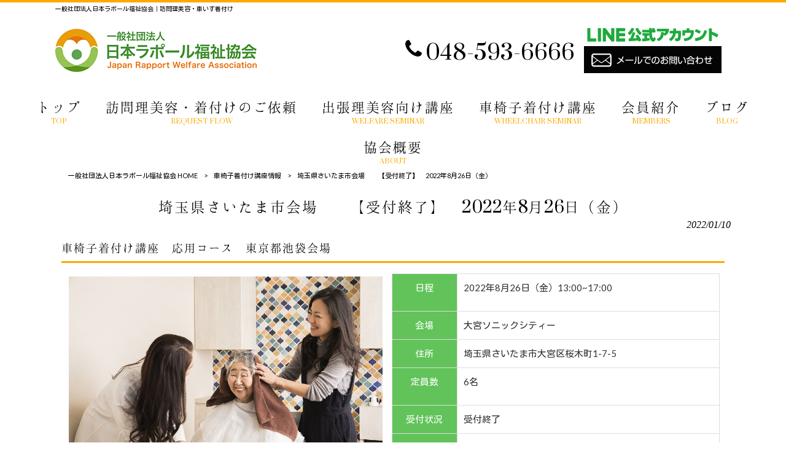

--- FILE ---
content_type: text/html; charset=UTF-8
request_url: https://jrwa.or.jp/wheelchairseminar/tochigi_20200303-3-2-4-2-2-2-2-2-2-2-2-2-2-2-2-2-2-2/
body_size: 13401
content:
<!DOCTYPE html>
<html dir="ltr" lang="ja">
<head>
<meta charset="UTF-8">
<meta name="viewport" content="width=device-width, user-scalable=yes, maximum-scale=1.0, minimum-scale=1.0">

<link rel="stylesheet" type="text/css" media="all" href="https://jrwa.or.jp/struct/wp-content/themes/mrp04/style.css">
<link rel="stylesheet" type="text/css" media="all" href="https://jrwa.or.jp/struct/wp-content/themes/mrp04-child/css/custom.css">
<link rel="stylesheet" type="text/css" media="all" href="https://jrwa.or.jp/struct/wp-content/themes/mrp04/css/animate.css">
<link rel="pingback" href="https://jrwa.or.jp/struct/xmlrpc.php">
<link href='https://fonts.googleapis.com/css?family=Oswald:400' rel='stylesheet' type='text/css'>
<!--[if lt IE 9]>
<script src="https://jrwa.or.jp/struct/wp-content/themes/mrp04/js/html5.js"></script>
<script src="https://jrwa.or.jp/struct/wp-content/themes/mrp04/js/css3-mediaqueries.js"></script>
<![endif]-->
	<style>img:is([sizes="auto" i], [sizes^="auto," i]) { contain-intrinsic-size: 3000px 1500px }</style>
	
		<!-- All in One SEO 4.9.2 - aioseo.com -->
		<title>埼玉県さいたま市会場 【受付終了】 2022年8月26日（金） | 一般社団法人日本ラポール福祉協会</title>
	<meta name="description" content="車椅子着付け講座 応用コース 東京都池袋会場 日程 2022年8月26日（金）13:00~17:00 会場 大" />
	<meta name="robots" content="max-image-preview:large" />
	<meta name="author" content="jr-mp0131"/>
	<link rel="canonical" href="https://jrwa.or.jp/wheelchairseminar/tochigi_20200303-3-2-4-2-2-2-2-2-2-2-2-2-2-2-2-2-2-2/" />
	<meta name="generator" content="All in One SEO (AIOSEO) 4.9.2" />
		<script type="application/ld+json" class="aioseo-schema">
			{"@context":"https:\/\/schema.org","@graph":[{"@type":"Article","@id":"https:\/\/jrwa.or.jp\/wheelchairseminar\/tochigi_20200303-3-2-4-2-2-2-2-2-2-2-2-2-2-2-2-2-2-2\/#article","name":"\u57fc\u7389\u770c\u3055\u3044\u305f\u307e\u5e02\u4f1a\u5834 \u3010\u53d7\u4ed8\u7d42\u4e86\u3011 2022\u5e748\u670826\u65e5\uff08\u91d1\uff09 | \u4e00\u822c\u793e\u56e3\u6cd5\u4eba\u65e5\u672c\u30e9\u30dd\u30fc\u30eb\u798f\u7949\u5354\u4f1a","headline":"\u57fc\u7389\u770c\u3055\u3044\u305f\u307e\u5e02\u4f1a\u5834\u3000\u3000\u3010\u53d7\u4ed8\u7d42\u4e86\u3011\u30002022\u5e748\u670826\u65e5\uff08\u91d1\uff09","author":{"@id":"https:\/\/jrwa.or.jp\/author\/jr-mp0131\/#author"},"publisher":{"@id":"https:\/\/jrwa.or.jp\/#organization"},"image":{"@type":"ImageObject","url":"https:\/\/jrwa.or.jp\/struct\/wp-content\/uploads\/seminor1.jpg","@id":"https:\/\/jrwa.or.jp\/wheelchairseminar\/tochigi_20200303-3-2-4-2-2-2-2-2-2-2-2-2-2-2-2-2-2-2\/#articleImage","width":900,"height":600},"datePublished":"2022-01-10T23:59:33+09:00","dateModified":"2022-08-02T12:01:21+09:00","inLanguage":"ja","mainEntityOfPage":{"@id":"https:\/\/jrwa.or.jp\/wheelchairseminar\/tochigi_20200303-3-2-4-2-2-2-2-2-2-2-2-2-2-2-2-2-2-2\/#webpage"},"isPartOf":{"@id":"https:\/\/jrwa.or.jp\/wheelchairseminar\/tochigi_20200303-3-2-4-2-2-2-2-2-2-2-2-2-2-2-2-2-2-2\/#webpage"},"articleSection":"\u8eca\u6905\u5b50\u7740\u4ed8\u3051\u8b1b\u5ea7\u60c5\u5831, \u8eca\u6905\u5b50\u7740\u4ed8\u3051\u3010\u5fdc\u7528\u30b3\u30fc\u30b9\u3011"},{"@type":"BreadcrumbList","@id":"https:\/\/jrwa.or.jp\/wheelchairseminar\/tochigi_20200303-3-2-4-2-2-2-2-2-2-2-2-2-2-2-2-2-2-2\/#breadcrumblist","itemListElement":[{"@type":"ListItem","@id":"https:\/\/jrwa.or.jp#listItem","position":1,"name":"Home","item":"https:\/\/jrwa.or.jp","nextItem":{"@type":"ListItem","@id":"https:\/\/jrwa.or.jp\/wheelchairseminar\/#listItem","name":"\u8eca\u6905\u5b50\u7740\u4ed8\u3051\u8b1b\u5ea7\u60c5\u5831"}},{"@type":"ListItem","@id":"https:\/\/jrwa.or.jp\/wheelchairseminar\/#listItem","position":2,"name":"\u8eca\u6905\u5b50\u7740\u4ed8\u3051\u8b1b\u5ea7\u60c5\u5831","item":"https:\/\/jrwa.or.jp\/wheelchairseminar\/","nextItem":{"@type":"ListItem","@id":"https:\/\/jrwa.or.jp\/wheelchairseminar\/practical-wheelchairseminar\/#listItem","name":"\u8eca\u6905\u5b50\u7740\u4ed8\u3051\u3010\u5fdc\u7528\u30b3\u30fc\u30b9\u3011"},"previousItem":{"@type":"ListItem","@id":"https:\/\/jrwa.or.jp#listItem","name":"Home"}},{"@type":"ListItem","@id":"https:\/\/jrwa.or.jp\/wheelchairseminar\/practical-wheelchairseminar\/#listItem","position":3,"name":"\u8eca\u6905\u5b50\u7740\u4ed8\u3051\u3010\u5fdc\u7528\u30b3\u30fc\u30b9\u3011","item":"https:\/\/jrwa.or.jp\/wheelchairseminar\/practical-wheelchairseminar\/","nextItem":{"@type":"ListItem","@id":"https:\/\/jrwa.or.jp\/wheelchairseminar\/tochigi_20200303-3-2-4-2-2-2-2-2-2-2-2-2-2-2-2-2-2-2\/#listItem","name":"\u57fc\u7389\u770c\u3055\u3044\u305f\u307e\u5e02\u4f1a\u5834\u3000\u3000\u3010\u53d7\u4ed8\u7d42\u4e86\u3011\u30002022\u5e748\u670826\u65e5\uff08\u91d1\uff09"},"previousItem":{"@type":"ListItem","@id":"https:\/\/jrwa.or.jp\/wheelchairseminar\/#listItem","name":"\u8eca\u6905\u5b50\u7740\u4ed8\u3051\u8b1b\u5ea7\u60c5\u5831"}},{"@type":"ListItem","@id":"https:\/\/jrwa.or.jp\/wheelchairseminar\/tochigi_20200303-3-2-4-2-2-2-2-2-2-2-2-2-2-2-2-2-2-2\/#listItem","position":4,"name":"\u57fc\u7389\u770c\u3055\u3044\u305f\u307e\u5e02\u4f1a\u5834\u3000\u3000\u3010\u53d7\u4ed8\u7d42\u4e86\u3011\u30002022\u5e748\u670826\u65e5\uff08\u91d1\uff09","previousItem":{"@type":"ListItem","@id":"https:\/\/jrwa.or.jp\/wheelchairseminar\/practical-wheelchairseminar\/#listItem","name":"\u8eca\u6905\u5b50\u7740\u4ed8\u3051\u3010\u5fdc\u7528\u30b3\u30fc\u30b9\u3011"}}]},{"@type":"Organization","@id":"https:\/\/jrwa.or.jp\/#organization","name":"\u4e00\u822c\u793e\u56e3\u6cd5\u4eba\u65e5\u672c\u30e9\u30dd\u30fc\u30eb\u798f\u7949\u5354\u4f1a","description":"\u4e00\u822c\u793e\u56e3\u6cd5\u4eba\u65e5\u672c\u30e9\u30dd\u30fc\u30eb\u798f\u7949\u5354\u4f1a\uff5c\u8a2a\u554f\u7406\u7f8e\u5bb9\u30fb\u8eca\u3044\u3059\u7740\u4ed8\u3051","url":"https:\/\/jrwa.or.jp\/"},{"@type":"Person","@id":"https:\/\/jrwa.or.jp\/author\/jr-mp0131\/#author","url":"https:\/\/jrwa.or.jp\/author\/jr-mp0131\/","name":"jr-mp0131","image":{"@type":"ImageObject","@id":"https:\/\/jrwa.or.jp\/wheelchairseminar\/tochigi_20200303-3-2-4-2-2-2-2-2-2-2-2-2-2-2-2-2-2-2\/#authorImage","url":"https:\/\/secure.gravatar.com\/avatar\/1adc7d1591ce9abaa0ce415634d9f1043dffc2e05b8acfcb0e9fc65d60bb2dda?s=96&d=mm&r=g","width":96,"height":96,"caption":"jr-mp0131"}},{"@type":"WebPage","@id":"https:\/\/jrwa.or.jp\/wheelchairseminar\/tochigi_20200303-3-2-4-2-2-2-2-2-2-2-2-2-2-2-2-2-2-2\/#webpage","url":"https:\/\/jrwa.or.jp\/wheelchairseminar\/tochigi_20200303-3-2-4-2-2-2-2-2-2-2-2-2-2-2-2-2-2-2\/","name":"\u57fc\u7389\u770c\u3055\u3044\u305f\u307e\u5e02\u4f1a\u5834 \u3010\u53d7\u4ed8\u7d42\u4e86\u3011 2022\u5e748\u670826\u65e5\uff08\u91d1\uff09 | \u4e00\u822c\u793e\u56e3\u6cd5\u4eba\u65e5\u672c\u30e9\u30dd\u30fc\u30eb\u798f\u7949\u5354\u4f1a","description":"\u8eca\u6905\u5b50\u7740\u4ed8\u3051\u8b1b\u5ea7 \u5fdc\u7528\u30b3\u30fc\u30b9 \u6771\u4eac\u90fd\u6c60\u888b\u4f1a\u5834 \u65e5\u7a0b 2022\u5e748\u670826\u65e5\uff08\u91d1\uff0913:00~17:00 \u4f1a\u5834 \u5927","inLanguage":"ja","isPartOf":{"@id":"https:\/\/jrwa.or.jp\/#website"},"breadcrumb":{"@id":"https:\/\/jrwa.or.jp\/wheelchairseminar\/tochigi_20200303-3-2-4-2-2-2-2-2-2-2-2-2-2-2-2-2-2-2\/#breadcrumblist"},"author":{"@id":"https:\/\/jrwa.or.jp\/author\/jr-mp0131\/#author"},"creator":{"@id":"https:\/\/jrwa.or.jp\/author\/jr-mp0131\/#author"},"datePublished":"2022-01-10T23:59:33+09:00","dateModified":"2022-08-02T12:01:21+09:00"},{"@type":"WebSite","@id":"https:\/\/jrwa.or.jp\/#website","url":"https:\/\/jrwa.or.jp\/","name":"\u4e00\u822c\u793e\u56e3\u6cd5\u4eba\u65e5\u672c\u30e9\u30dd\u30fc\u30eb\u798f\u7949\u5354\u4f1a","description":"\u4e00\u822c\u793e\u56e3\u6cd5\u4eba\u65e5\u672c\u30e9\u30dd\u30fc\u30eb\u798f\u7949\u5354\u4f1a\uff5c\u8a2a\u554f\u7406\u7f8e\u5bb9\u30fb\u8eca\u3044\u3059\u7740\u4ed8\u3051","inLanguage":"ja","publisher":{"@id":"https:\/\/jrwa.or.jp\/#organization"}}]}
		</script>
		<!-- All in One SEO -->

<link rel='dns-prefetch' href='//ajax.googleapis.com' />
		<!-- This site uses the Google Analytics by MonsterInsights plugin v9.11.1 - Using Analytics tracking - https://www.monsterinsights.com/ -->
							<script src="//www.googletagmanager.com/gtag/js?id=G-QZYKSXN651"  data-cfasync="false" data-wpfc-render="false" type="text/javascript" async></script>
			<script data-cfasync="false" data-wpfc-render="false" type="text/javascript">
				var mi_version = '9.11.1';
				var mi_track_user = true;
				var mi_no_track_reason = '';
								var MonsterInsightsDefaultLocations = {"page_location":"https:\/\/jrwa.or.jp\/wheelchairseminar\/tochigi_20200303-3-2-4-2-2-2-2-2-2-2-2-2-2-2-2-2-2-2\/"};
								if ( typeof MonsterInsightsPrivacyGuardFilter === 'function' ) {
					var MonsterInsightsLocations = (typeof MonsterInsightsExcludeQuery === 'object') ? MonsterInsightsPrivacyGuardFilter( MonsterInsightsExcludeQuery ) : MonsterInsightsPrivacyGuardFilter( MonsterInsightsDefaultLocations );
				} else {
					var MonsterInsightsLocations = (typeof MonsterInsightsExcludeQuery === 'object') ? MonsterInsightsExcludeQuery : MonsterInsightsDefaultLocations;
				}

								var disableStrs = [
										'ga-disable-G-QZYKSXN651',
									];

				/* Function to detect opted out users */
				function __gtagTrackerIsOptedOut() {
					for (var index = 0; index < disableStrs.length; index++) {
						if (document.cookie.indexOf(disableStrs[index] + '=true') > -1) {
							return true;
						}
					}

					return false;
				}

				/* Disable tracking if the opt-out cookie exists. */
				if (__gtagTrackerIsOptedOut()) {
					for (var index = 0; index < disableStrs.length; index++) {
						window[disableStrs[index]] = true;
					}
				}

				/* Opt-out function */
				function __gtagTrackerOptout() {
					for (var index = 0; index < disableStrs.length; index++) {
						document.cookie = disableStrs[index] + '=true; expires=Thu, 31 Dec 2099 23:59:59 UTC; path=/';
						window[disableStrs[index]] = true;
					}
				}

				if ('undefined' === typeof gaOptout) {
					function gaOptout() {
						__gtagTrackerOptout();
					}
				}
								window.dataLayer = window.dataLayer || [];

				window.MonsterInsightsDualTracker = {
					helpers: {},
					trackers: {},
				};
				if (mi_track_user) {
					function __gtagDataLayer() {
						dataLayer.push(arguments);
					}

					function __gtagTracker(type, name, parameters) {
						if (!parameters) {
							parameters = {};
						}

						if (parameters.send_to) {
							__gtagDataLayer.apply(null, arguments);
							return;
						}

						if (type === 'event') {
														parameters.send_to = monsterinsights_frontend.v4_id;
							var hookName = name;
							if (typeof parameters['event_category'] !== 'undefined') {
								hookName = parameters['event_category'] + ':' + name;
							}

							if (typeof MonsterInsightsDualTracker.trackers[hookName] !== 'undefined') {
								MonsterInsightsDualTracker.trackers[hookName](parameters);
							} else {
								__gtagDataLayer('event', name, parameters);
							}
							
						} else {
							__gtagDataLayer.apply(null, arguments);
						}
					}

					__gtagTracker('js', new Date());
					__gtagTracker('set', {
						'developer_id.dZGIzZG': true,
											});
					if ( MonsterInsightsLocations.page_location ) {
						__gtagTracker('set', MonsterInsightsLocations);
					}
										__gtagTracker('config', 'G-QZYKSXN651', {"forceSSL":"true","link_attribution":"true"} );
										window.gtag = __gtagTracker;										(function () {
						/* https://developers.google.com/analytics/devguides/collection/analyticsjs/ */
						/* ga and __gaTracker compatibility shim. */
						var noopfn = function () {
							return null;
						};
						var newtracker = function () {
							return new Tracker();
						};
						var Tracker = function () {
							return null;
						};
						var p = Tracker.prototype;
						p.get = noopfn;
						p.set = noopfn;
						p.send = function () {
							var args = Array.prototype.slice.call(arguments);
							args.unshift('send');
							__gaTracker.apply(null, args);
						};
						var __gaTracker = function () {
							var len = arguments.length;
							if (len === 0) {
								return;
							}
							var f = arguments[len - 1];
							if (typeof f !== 'object' || f === null || typeof f.hitCallback !== 'function') {
								if ('send' === arguments[0]) {
									var hitConverted, hitObject = false, action;
									if ('event' === arguments[1]) {
										if ('undefined' !== typeof arguments[3]) {
											hitObject = {
												'eventAction': arguments[3],
												'eventCategory': arguments[2],
												'eventLabel': arguments[4],
												'value': arguments[5] ? arguments[5] : 1,
											}
										}
									}
									if ('pageview' === arguments[1]) {
										if ('undefined' !== typeof arguments[2]) {
											hitObject = {
												'eventAction': 'page_view',
												'page_path': arguments[2],
											}
										}
									}
									if (typeof arguments[2] === 'object') {
										hitObject = arguments[2];
									}
									if (typeof arguments[5] === 'object') {
										Object.assign(hitObject, arguments[5]);
									}
									if ('undefined' !== typeof arguments[1].hitType) {
										hitObject = arguments[1];
										if ('pageview' === hitObject.hitType) {
											hitObject.eventAction = 'page_view';
										}
									}
									if (hitObject) {
										action = 'timing' === arguments[1].hitType ? 'timing_complete' : hitObject.eventAction;
										hitConverted = mapArgs(hitObject);
										__gtagTracker('event', action, hitConverted);
									}
								}
								return;
							}

							function mapArgs(args) {
								var arg, hit = {};
								var gaMap = {
									'eventCategory': 'event_category',
									'eventAction': 'event_action',
									'eventLabel': 'event_label',
									'eventValue': 'event_value',
									'nonInteraction': 'non_interaction',
									'timingCategory': 'event_category',
									'timingVar': 'name',
									'timingValue': 'value',
									'timingLabel': 'event_label',
									'page': 'page_path',
									'location': 'page_location',
									'title': 'page_title',
									'referrer' : 'page_referrer',
								};
								for (arg in args) {
																		if (!(!args.hasOwnProperty(arg) || !gaMap.hasOwnProperty(arg))) {
										hit[gaMap[arg]] = args[arg];
									} else {
										hit[arg] = args[arg];
									}
								}
								return hit;
							}

							try {
								f.hitCallback();
							} catch (ex) {
							}
						};
						__gaTracker.create = newtracker;
						__gaTracker.getByName = newtracker;
						__gaTracker.getAll = function () {
							return [];
						};
						__gaTracker.remove = noopfn;
						__gaTracker.loaded = true;
						window['__gaTracker'] = __gaTracker;
					})();
									} else {
										console.log("");
					(function () {
						function __gtagTracker() {
							return null;
						}

						window['__gtagTracker'] = __gtagTracker;
						window['gtag'] = __gtagTracker;
					})();
									}
			</script>
							<!-- / Google Analytics by MonsterInsights -->
		<script type="text/javascript">
/* <![CDATA[ */
window._wpemojiSettings = {"baseUrl":"https:\/\/s.w.org\/images\/core\/emoji\/16.0.1\/72x72\/","ext":".png","svgUrl":"https:\/\/s.w.org\/images\/core\/emoji\/16.0.1\/svg\/","svgExt":".svg","source":{"concatemoji":"https:\/\/jrwa.or.jp\/struct\/wp-includes\/js\/wp-emoji-release.min.js"}};
/*! This file is auto-generated */
!function(s,n){var o,i,e;function c(e){try{var t={supportTests:e,timestamp:(new Date).valueOf()};sessionStorage.setItem(o,JSON.stringify(t))}catch(e){}}function p(e,t,n){e.clearRect(0,0,e.canvas.width,e.canvas.height),e.fillText(t,0,0);var t=new Uint32Array(e.getImageData(0,0,e.canvas.width,e.canvas.height).data),a=(e.clearRect(0,0,e.canvas.width,e.canvas.height),e.fillText(n,0,0),new Uint32Array(e.getImageData(0,0,e.canvas.width,e.canvas.height).data));return t.every(function(e,t){return e===a[t]})}function u(e,t){e.clearRect(0,0,e.canvas.width,e.canvas.height),e.fillText(t,0,0);for(var n=e.getImageData(16,16,1,1),a=0;a<n.data.length;a++)if(0!==n.data[a])return!1;return!0}function f(e,t,n,a){switch(t){case"flag":return n(e,"\ud83c\udff3\ufe0f\u200d\u26a7\ufe0f","\ud83c\udff3\ufe0f\u200b\u26a7\ufe0f")?!1:!n(e,"\ud83c\udde8\ud83c\uddf6","\ud83c\udde8\u200b\ud83c\uddf6")&&!n(e,"\ud83c\udff4\udb40\udc67\udb40\udc62\udb40\udc65\udb40\udc6e\udb40\udc67\udb40\udc7f","\ud83c\udff4\u200b\udb40\udc67\u200b\udb40\udc62\u200b\udb40\udc65\u200b\udb40\udc6e\u200b\udb40\udc67\u200b\udb40\udc7f");case"emoji":return!a(e,"\ud83e\udedf")}return!1}function g(e,t,n,a){var r="undefined"!=typeof WorkerGlobalScope&&self instanceof WorkerGlobalScope?new OffscreenCanvas(300,150):s.createElement("canvas"),o=r.getContext("2d",{willReadFrequently:!0}),i=(o.textBaseline="top",o.font="600 32px Arial",{});return e.forEach(function(e){i[e]=t(o,e,n,a)}),i}function t(e){var t=s.createElement("script");t.src=e,t.defer=!0,s.head.appendChild(t)}"undefined"!=typeof Promise&&(o="wpEmojiSettingsSupports",i=["flag","emoji"],n.supports={everything:!0,everythingExceptFlag:!0},e=new Promise(function(e){s.addEventListener("DOMContentLoaded",e,{once:!0})}),new Promise(function(t){var n=function(){try{var e=JSON.parse(sessionStorage.getItem(o));if("object"==typeof e&&"number"==typeof e.timestamp&&(new Date).valueOf()<e.timestamp+604800&&"object"==typeof e.supportTests)return e.supportTests}catch(e){}return null}();if(!n){if("undefined"!=typeof Worker&&"undefined"!=typeof OffscreenCanvas&&"undefined"!=typeof URL&&URL.createObjectURL&&"undefined"!=typeof Blob)try{var e="postMessage("+g.toString()+"("+[JSON.stringify(i),f.toString(),p.toString(),u.toString()].join(",")+"));",a=new Blob([e],{type:"text/javascript"}),r=new Worker(URL.createObjectURL(a),{name:"wpTestEmojiSupports"});return void(r.onmessage=function(e){c(n=e.data),r.terminate(),t(n)})}catch(e){}c(n=g(i,f,p,u))}t(n)}).then(function(e){for(var t in e)n.supports[t]=e[t],n.supports.everything=n.supports.everything&&n.supports[t],"flag"!==t&&(n.supports.everythingExceptFlag=n.supports.everythingExceptFlag&&n.supports[t]);n.supports.everythingExceptFlag=n.supports.everythingExceptFlag&&!n.supports.flag,n.DOMReady=!1,n.readyCallback=function(){n.DOMReady=!0}}).then(function(){return e}).then(function(){var e;n.supports.everything||(n.readyCallback(),(e=n.source||{}).concatemoji?t(e.concatemoji):e.wpemoji&&e.twemoji&&(t(e.twemoji),t(e.wpemoji)))}))}((window,document),window._wpemojiSettings);
/* ]]> */
</script>
<link rel='stylesheet' id='qrcodetagging-css' href='https://jrwa.or.jp/struct/wp-content/plugins/qr-code-tag/css/qrct.css' type='text/css' media='all' />
<link rel='stylesheet' id='colorbox-theme1-css' href='https://jrwa.or.jp/struct/wp-content/plugins/jquery-colorbox/themes/theme1/colorbox.css' type='text/css' media='screen' />
<style id='wp-emoji-styles-inline-css' type='text/css'>

	img.wp-smiley, img.emoji {
		display: inline !important;
		border: none !important;
		box-shadow: none !important;
		height: 1em !important;
		width: 1em !important;
		margin: 0 0.07em !important;
		vertical-align: -0.1em !important;
		background: none !important;
		padding: 0 !important;
	}
</style>
<link rel='stylesheet' id='wp-block-library-css' href='https://jrwa.or.jp/struct/wp-includes/css/dist/block-library/style.min.css' type='text/css' media='all' />
<style id='classic-theme-styles-inline-css' type='text/css'>
/*! This file is auto-generated */
.wp-block-button__link{color:#fff;background-color:#32373c;border-radius:9999px;box-shadow:none;text-decoration:none;padding:calc(.667em + 2px) calc(1.333em + 2px);font-size:1.125em}.wp-block-file__button{background:#32373c;color:#fff;text-decoration:none}
</style>
<link rel='stylesheet' id='aioseo/css/src/vue/standalone/blocks/table-of-contents/global.scss-css' href='https://jrwa.or.jp/struct/wp-content/plugins/all-in-one-seo-pack/dist/Lite/assets/css/table-of-contents/global.e90f6d47.css' type='text/css' media='all' />
<style id='global-styles-inline-css' type='text/css'>
:root{--wp--preset--aspect-ratio--square: 1;--wp--preset--aspect-ratio--4-3: 4/3;--wp--preset--aspect-ratio--3-4: 3/4;--wp--preset--aspect-ratio--3-2: 3/2;--wp--preset--aspect-ratio--2-3: 2/3;--wp--preset--aspect-ratio--16-9: 16/9;--wp--preset--aspect-ratio--9-16: 9/16;--wp--preset--color--black: #000000;--wp--preset--color--cyan-bluish-gray: #abb8c3;--wp--preset--color--white: #ffffff;--wp--preset--color--pale-pink: #f78da7;--wp--preset--color--vivid-red: #cf2e2e;--wp--preset--color--luminous-vivid-orange: #ff6900;--wp--preset--color--luminous-vivid-amber: #fcb900;--wp--preset--color--light-green-cyan: #7bdcb5;--wp--preset--color--vivid-green-cyan: #00d084;--wp--preset--color--pale-cyan-blue: #8ed1fc;--wp--preset--color--vivid-cyan-blue: #0693e3;--wp--preset--color--vivid-purple: #9b51e0;--wp--preset--gradient--vivid-cyan-blue-to-vivid-purple: linear-gradient(135deg,rgba(6,147,227,1) 0%,rgb(155,81,224) 100%);--wp--preset--gradient--light-green-cyan-to-vivid-green-cyan: linear-gradient(135deg,rgb(122,220,180) 0%,rgb(0,208,130) 100%);--wp--preset--gradient--luminous-vivid-amber-to-luminous-vivid-orange: linear-gradient(135deg,rgba(252,185,0,1) 0%,rgba(255,105,0,1) 100%);--wp--preset--gradient--luminous-vivid-orange-to-vivid-red: linear-gradient(135deg,rgba(255,105,0,1) 0%,rgb(207,46,46) 100%);--wp--preset--gradient--very-light-gray-to-cyan-bluish-gray: linear-gradient(135deg,rgb(238,238,238) 0%,rgb(169,184,195) 100%);--wp--preset--gradient--cool-to-warm-spectrum: linear-gradient(135deg,rgb(74,234,220) 0%,rgb(151,120,209) 20%,rgb(207,42,186) 40%,rgb(238,44,130) 60%,rgb(251,105,98) 80%,rgb(254,248,76) 100%);--wp--preset--gradient--blush-light-purple: linear-gradient(135deg,rgb(255,206,236) 0%,rgb(152,150,240) 100%);--wp--preset--gradient--blush-bordeaux: linear-gradient(135deg,rgb(254,205,165) 0%,rgb(254,45,45) 50%,rgb(107,0,62) 100%);--wp--preset--gradient--luminous-dusk: linear-gradient(135deg,rgb(255,203,112) 0%,rgb(199,81,192) 50%,rgb(65,88,208) 100%);--wp--preset--gradient--pale-ocean: linear-gradient(135deg,rgb(255,245,203) 0%,rgb(182,227,212) 50%,rgb(51,167,181) 100%);--wp--preset--gradient--electric-grass: linear-gradient(135deg,rgb(202,248,128) 0%,rgb(113,206,126) 100%);--wp--preset--gradient--midnight: linear-gradient(135deg,rgb(2,3,129) 0%,rgb(40,116,252) 100%);--wp--preset--font-size--small: 13px;--wp--preset--font-size--medium: 20px;--wp--preset--font-size--large: 36px;--wp--preset--font-size--x-large: 42px;--wp--preset--spacing--20: 0.44rem;--wp--preset--spacing--30: 0.67rem;--wp--preset--spacing--40: 1rem;--wp--preset--spacing--50: 1.5rem;--wp--preset--spacing--60: 2.25rem;--wp--preset--spacing--70: 3.38rem;--wp--preset--spacing--80: 5.06rem;--wp--preset--shadow--natural: 6px 6px 9px rgba(0, 0, 0, 0.2);--wp--preset--shadow--deep: 12px 12px 50px rgba(0, 0, 0, 0.4);--wp--preset--shadow--sharp: 6px 6px 0px rgba(0, 0, 0, 0.2);--wp--preset--shadow--outlined: 6px 6px 0px -3px rgba(255, 255, 255, 1), 6px 6px rgba(0, 0, 0, 1);--wp--preset--shadow--crisp: 6px 6px 0px rgba(0, 0, 0, 1);}:where(.is-layout-flex){gap: 0.5em;}:where(.is-layout-grid){gap: 0.5em;}body .is-layout-flex{display: flex;}.is-layout-flex{flex-wrap: wrap;align-items: center;}.is-layout-flex > :is(*, div){margin: 0;}body .is-layout-grid{display: grid;}.is-layout-grid > :is(*, div){margin: 0;}:where(.wp-block-columns.is-layout-flex){gap: 2em;}:where(.wp-block-columns.is-layout-grid){gap: 2em;}:where(.wp-block-post-template.is-layout-flex){gap: 1.25em;}:where(.wp-block-post-template.is-layout-grid){gap: 1.25em;}.has-black-color{color: var(--wp--preset--color--black) !important;}.has-cyan-bluish-gray-color{color: var(--wp--preset--color--cyan-bluish-gray) !important;}.has-white-color{color: var(--wp--preset--color--white) !important;}.has-pale-pink-color{color: var(--wp--preset--color--pale-pink) !important;}.has-vivid-red-color{color: var(--wp--preset--color--vivid-red) !important;}.has-luminous-vivid-orange-color{color: var(--wp--preset--color--luminous-vivid-orange) !important;}.has-luminous-vivid-amber-color{color: var(--wp--preset--color--luminous-vivid-amber) !important;}.has-light-green-cyan-color{color: var(--wp--preset--color--light-green-cyan) !important;}.has-vivid-green-cyan-color{color: var(--wp--preset--color--vivid-green-cyan) !important;}.has-pale-cyan-blue-color{color: var(--wp--preset--color--pale-cyan-blue) !important;}.has-vivid-cyan-blue-color{color: var(--wp--preset--color--vivid-cyan-blue) !important;}.has-vivid-purple-color{color: var(--wp--preset--color--vivid-purple) !important;}.has-black-background-color{background-color: var(--wp--preset--color--black) !important;}.has-cyan-bluish-gray-background-color{background-color: var(--wp--preset--color--cyan-bluish-gray) !important;}.has-white-background-color{background-color: var(--wp--preset--color--white) !important;}.has-pale-pink-background-color{background-color: var(--wp--preset--color--pale-pink) !important;}.has-vivid-red-background-color{background-color: var(--wp--preset--color--vivid-red) !important;}.has-luminous-vivid-orange-background-color{background-color: var(--wp--preset--color--luminous-vivid-orange) !important;}.has-luminous-vivid-amber-background-color{background-color: var(--wp--preset--color--luminous-vivid-amber) !important;}.has-light-green-cyan-background-color{background-color: var(--wp--preset--color--light-green-cyan) !important;}.has-vivid-green-cyan-background-color{background-color: var(--wp--preset--color--vivid-green-cyan) !important;}.has-pale-cyan-blue-background-color{background-color: var(--wp--preset--color--pale-cyan-blue) !important;}.has-vivid-cyan-blue-background-color{background-color: var(--wp--preset--color--vivid-cyan-blue) !important;}.has-vivid-purple-background-color{background-color: var(--wp--preset--color--vivid-purple) !important;}.has-black-border-color{border-color: var(--wp--preset--color--black) !important;}.has-cyan-bluish-gray-border-color{border-color: var(--wp--preset--color--cyan-bluish-gray) !important;}.has-white-border-color{border-color: var(--wp--preset--color--white) !important;}.has-pale-pink-border-color{border-color: var(--wp--preset--color--pale-pink) !important;}.has-vivid-red-border-color{border-color: var(--wp--preset--color--vivid-red) !important;}.has-luminous-vivid-orange-border-color{border-color: var(--wp--preset--color--luminous-vivid-orange) !important;}.has-luminous-vivid-amber-border-color{border-color: var(--wp--preset--color--luminous-vivid-amber) !important;}.has-light-green-cyan-border-color{border-color: var(--wp--preset--color--light-green-cyan) !important;}.has-vivid-green-cyan-border-color{border-color: var(--wp--preset--color--vivid-green-cyan) !important;}.has-pale-cyan-blue-border-color{border-color: var(--wp--preset--color--pale-cyan-blue) !important;}.has-vivid-cyan-blue-border-color{border-color: var(--wp--preset--color--vivid-cyan-blue) !important;}.has-vivid-purple-border-color{border-color: var(--wp--preset--color--vivid-purple) !important;}.has-vivid-cyan-blue-to-vivid-purple-gradient-background{background: var(--wp--preset--gradient--vivid-cyan-blue-to-vivid-purple) !important;}.has-light-green-cyan-to-vivid-green-cyan-gradient-background{background: var(--wp--preset--gradient--light-green-cyan-to-vivid-green-cyan) !important;}.has-luminous-vivid-amber-to-luminous-vivid-orange-gradient-background{background: var(--wp--preset--gradient--luminous-vivid-amber-to-luminous-vivid-orange) !important;}.has-luminous-vivid-orange-to-vivid-red-gradient-background{background: var(--wp--preset--gradient--luminous-vivid-orange-to-vivid-red) !important;}.has-very-light-gray-to-cyan-bluish-gray-gradient-background{background: var(--wp--preset--gradient--very-light-gray-to-cyan-bluish-gray) !important;}.has-cool-to-warm-spectrum-gradient-background{background: var(--wp--preset--gradient--cool-to-warm-spectrum) !important;}.has-blush-light-purple-gradient-background{background: var(--wp--preset--gradient--blush-light-purple) !important;}.has-blush-bordeaux-gradient-background{background: var(--wp--preset--gradient--blush-bordeaux) !important;}.has-luminous-dusk-gradient-background{background: var(--wp--preset--gradient--luminous-dusk) !important;}.has-pale-ocean-gradient-background{background: var(--wp--preset--gradient--pale-ocean) !important;}.has-electric-grass-gradient-background{background: var(--wp--preset--gradient--electric-grass) !important;}.has-midnight-gradient-background{background: var(--wp--preset--gradient--midnight) !important;}.has-small-font-size{font-size: var(--wp--preset--font-size--small) !important;}.has-medium-font-size{font-size: var(--wp--preset--font-size--medium) !important;}.has-large-font-size{font-size: var(--wp--preset--font-size--large) !important;}.has-x-large-font-size{font-size: var(--wp--preset--font-size--x-large) !important;}
:where(.wp-block-post-template.is-layout-flex){gap: 1.25em;}:where(.wp-block-post-template.is-layout-grid){gap: 1.25em;}
:where(.wp-block-columns.is-layout-flex){gap: 2em;}:where(.wp-block-columns.is-layout-grid){gap: 2em;}
:root :where(.wp-block-pullquote){font-size: 1.5em;line-height: 1.6;}
</style>
<link rel='stylesheet' id='contact-form-7-css' href='https://jrwa.or.jp/struct/wp-content/plugins/contact-form-7/includes/css/styles.css' type='text/css' media='all' />
<link rel='stylesheet' id='jquery-ui-theme-css' href='https://ajax.googleapis.com/ajax/libs/jqueryui/1.11.4/themes/smoothness/jquery-ui.min.css' type='text/css' media='all' />
<link rel='stylesheet' id='jquery-ui-timepicker-css' href='https://jrwa.or.jp/struct/wp-content/plugins/contact-form-7-datepicker/js/jquery-ui-timepicker/jquery-ui-timepicker-addon.min.css' type='text/css' media='all' />
<link rel='stylesheet' id='scroll-top-css-css' href='https://jrwa.or.jp/struct/wp-content/plugins/scroll-top/assets/css/scroll-top.css' type='text/css' media='all' />
<link rel='stylesheet' id='wc-shortcodes-style-css' href='https://jrwa.or.jp/struct/wp-content/plugins/wc-shortcodes/public/assets/css/style.css' type='text/css' media='all' />
<link rel='stylesheet' id='morph-child-style-css' href='https://jrwa.or.jp/struct/wp-content/themes/mrp04-child/style.css' type='text/css' media='all' />
<link rel='stylesheet' id='wordpresscanvas-font-awesome-css' href='https://jrwa.or.jp/struct/wp-content/plugins/wc-shortcodes/public/assets/css/font-awesome.min.css' type='text/css' media='all' />
<script type="text/javascript" src="https://jrwa.or.jp/struct/wp-includes/js/jquery/jquery.min.js" id="jquery-core-js"></script>
<script type="text/javascript" src="https://jrwa.or.jp/struct/wp-includes/js/jquery/jquery-migrate.min.js" id="jquery-migrate-js"></script>
<script type="text/javascript" src="https://jrwa.or.jp/struct/wp-content/plugins/qr-code-tag/js/jquery.tooltip.min.js" id="jquery-tooltip-js"></script>
<script type="text/javascript" src="https://jrwa.or.jp/struct/wp-content/plugins/qr-code-tag/js/qrct.js" id="qrcodetagging-js"></script>
<script type="text/javascript" id="colorbox-js-extra">
/* <![CDATA[ */
var jQueryColorboxSettingsArray = {"jQueryColorboxVersion":"4.6.2","colorboxInline":"false","colorboxIframe":"false","colorboxGroupId":"","colorboxTitle":"","colorboxWidth":"false","colorboxHeight":"false","colorboxMaxWidth":"false","colorboxMaxHeight":"false","colorboxSlideshow":"false","colorboxSlideshowAuto":"false","colorboxScalePhotos":"true","colorboxPreloading":"false","colorboxOverlayClose":"true","colorboxLoop":"true","colorboxEscKey":"true","colorboxArrowKey":"true","colorboxScrolling":"true","colorboxOpacity":"0.85","colorboxTransition":"elastic","colorboxSpeed":"350","colorboxSlideshowSpeed":"2500","colorboxClose":"close","colorboxNext":"next","colorboxPrevious":"previous","colorboxSlideshowStart":"start slideshow","colorboxSlideshowStop":"stop slideshow","colorboxCurrent":"{current} of {total} images","colorboxXhrError":"This content failed to load.","colorboxImgError":"This image failed to load.","colorboxImageMaxWidth":"90%","colorboxImageMaxHeight":"90%","colorboxImageHeight":"false","colorboxImageWidth":"false","colorboxLinkHeight":"false","colorboxLinkWidth":"false","colorboxInitialHeight":"100","colorboxInitialWidth":"300","autoColorboxJavaScript":"","autoHideFlash":"","autoColorbox":"true","autoColorboxGalleries":"","addZoomOverlay":"","useGoogleJQuery":"","colorboxAddClassToLinks":""};
/* ]]> */
</script>
<script type="text/javascript" src="https://jrwa.or.jp/struct/wp-content/plugins/jquery-colorbox/js/jquery.colorbox-min.js" id="colorbox-js"></script>
<script type="text/javascript" src="https://jrwa.or.jp/struct/wp-content/plugins/jquery-colorbox/js/jquery-colorbox-wrapper-min.js" id="colorbox-wrapper-js"></script>
<script type="text/javascript" src="https://jrwa.or.jp/struct/wp-content/plugins/google-analytics-for-wordpress/assets/js/frontend-gtag.min.js" id="monsterinsights-frontend-script-js" async="async" data-wp-strategy="async"></script>
<script data-cfasync="false" data-wpfc-render="false" type="text/javascript" id='monsterinsights-frontend-script-js-extra'>/* <![CDATA[ */
var monsterinsights_frontend = {"js_events_tracking":"true","download_extensions":"doc,pdf,ppt,zip,xls,docx,pptx,xlsx","inbound_paths":"[]","home_url":"https:\/\/jrwa.or.jp","hash_tracking":"false","v4_id":"G-QZYKSXN651"};/* ]]> */
</script>
<link rel="https://api.w.org/" href="https://jrwa.or.jp/wp-json/" /><link rel="alternate" title="JSON" type="application/json" href="https://jrwa.or.jp/wp-json/wp/v2/posts/732" /><link rel="alternate" title="oEmbed (JSON)" type="application/json+oembed" href="https://jrwa.or.jp/wp-json/oembed/1.0/embed?url=https%3A%2F%2Fjrwa.or.jp%2Fwheelchairseminar%2Ftochigi_20200303-3-2-4-2-2-2-2-2-2-2-2-2-2-2-2-2-2-2%2F" />
<link rel="alternate" title="oEmbed (XML)" type="text/xml+oembed" href="https://jrwa.or.jp/wp-json/oembed/1.0/embed?url=https%3A%2F%2Fjrwa.or.jp%2Fwheelchairseminar%2Ftochigi_20200303-3-2-4-2-2-2-2-2-2-2-2-2-2-2-2-2-2-2%2F&#038;format=xml" />
<!-- Scroll To Top -->
<style id="scrolltop-custom-style">
		#scrollUp {border-radius:3px;opacity:0.7;bottom:20px;right:20px;background:#000000;;}
		#scrollUp:hover{opacity:1;}
        .top-icon{stroke:#ffffff;}
        
		
		</style>
<!-- End Scroll Top - https://wordpress.org/plugins/scroll-top/ -->
<!-- Analytics by WP Statistics - https://wp-statistics.com -->
<link rel="icon" href="https://jrwa.or.jp/struct/wp-content/uploads/cropped-b3c5f1630c3e8fbb1660f632c99afdce-32x32.png" sizes="32x32" />
<link rel="icon" href="https://jrwa.or.jp/struct/wp-content/uploads/cropped-b3c5f1630c3e8fbb1660f632c99afdce-192x192.png" sizes="192x192" />
<link rel="apple-touch-icon" href="https://jrwa.or.jp/struct/wp-content/uploads/cropped-b3c5f1630c3e8fbb1660f632c99afdce-180x180.png" />
<meta name="msapplication-TileImage" content="https://jrwa.or.jp/struct/wp-content/uploads/cropped-b3c5f1630c3e8fbb1660f632c99afdce-270x270.png" />
<script src="https://jrwa.or.jp/struct/wp-content/themes/mrp04/js/jquery-1.9.0.min.js"></script><script src="https://jrwa.or.jp/struct/wp-content/themes/mrp04/js/nav-accord.js"></script>
<script src="https://jrwa.or.jp/struct/wp-content/themes/mrp04/js/smoothscroll.js"></script>
<script src="https://jrwa.or.jp/struct/wp-content/themes/mrp04/js/wow.min.js"></script>
<script src="https://jrwa.or.jp/struct/wp-content/themes/mrp04/js/effect.js"></script>
<script src="https://jrwa.or.jp/struct/wp-content/themes/mrp04/js/css_browser_selector.js"></script>
</head>
<body class="wp-singular post-template-default single single-post postid-732 single-format-standard wp-theme-mrp04 wp-child-theme-mrp04-child metaslider-plugin wc-shortcodes-font-awesome-enabled cat-wheelchairseminar cat-practical-wheelchairseminar">
<header id="header" role="banner">
	<div class="bg">
			<div class="inner">
							<p class="description">一般社団法人日本ラポール福祉協会｜訪問理美容・車いす着付け</p>
							</div>
		</div>
	
	<div class="inner">
		<div id="header-layout">
			<div class="logo"><a href="https://jrwa.or.jp/" title="一般社団法人日本ラポール福祉協会" rel="home">
				<img src="https://jrwa.or.jp/struct/wp-content/uploads/logo.png" alt="一般社団法人日本ラポール福祉協会">				</a></div>
				<div class="contact">
<div id="headerInfo">
<div class="float">
<div class="tel"><p><i class="fa fa-phone" style="vertical-align:middle; margin-right:6px; margin-top:-15px;"></i>048-593-6666</p>
</div>
	<div class="mail">
					<a href="https://lin.ee/l942fBa" class="btn">
				<img src="https://jrwa.or.jp/struct/wp-content/themes/mrp04-child/images/line-banner.png" alt="LINE公式アカウント">
			</a>
							<a target="_blank" href="/contact/" class="btn">
				<img src="https://jrwa.or.jp/struct/wp-content/themes/mrp04-child/images/mail.png" width="224" height="44" alt="メールでのお問い合わせはこちら">
			</a>
			</div>
</div>
</div>
</div>
		</div>
	</div>
</header>
<!-- nav -->

<nav id="mainNav" class="site-header">
	<div class="inner"> <a class="menu" id="menu"><span>MENU</span></a>
		<div class="panel nav-effect">
			<ul><li id="menu-item-5" class="menu-item menu-item-type-post_type menu-item-object-page menu-item-home"><a href="https://jrwa.or.jp/"><b>トップ</b><span>TOP</span></a></li>
<li id="menu-item-66" class="menu-item menu-item-type-post_type menu-item-object-page"><a href="https://jrwa.or.jp/flow/"><b>訪問理美容・着付けのご依頼</b><span>REQUEST FLOW</span></a></li>
<li id="menu-item-226" class="menu-item menu-item-type-post_type menu-item-object-page"><a href="https://jrwa.or.jp/welfare_seminar/"><b>出張理美容向け講座</b><span>WELFARE SEMINAR</span></a></li>
<li id="menu-item-227" class="menu-item menu-item-type-post_type menu-item-object-page"><a href="https://jrwa.or.jp/wheelchair_seminar/"><b>車椅子着付け講座</b><span>WHEELCHAIR SEMINAR</span></a></li>
<li id="menu-item-67" class="menu-item menu-item-type-post_type menu-item-object-page"><a href="https://jrwa.or.jp/member/"><b>会員紹介</b><span>MEMBERS</span></a></li>
<li id="menu-item-606" class="menu-item menu-item-type-custom menu-item-object-custom"><a target="_blank" href="https://rapo-blog.com/"><b>ブログ</b><span>BLOG</span></a></li>
<li id="menu-item-68" class="menu-item menu-item-type-post_type menu-item-object-page"><a href="https://jrwa.or.jp/about/"><b>協会概要</b><span>ABOUT</span></a></li>
</ul>		</div>
	</div>
</nav>
<!-- end/nav -->
	<!-- breadcrumb -->

<div id="breadcrumb" class="clearfix">
	<ul>
		<li itemscope itemtype="http://data-vocabulary.org/Breadcrumb"><a itemprop="url" href="https://jrwa.or.jp/">
			一般社団法人日本ラポール福祉協会			HOME</a></li>
		<li>&gt;</li>
										<li itemscope itemtype="http://data-vocabulary.org/Breadcrumb"><a itemprop="url" href="https://jrwa.or.jp/wheelchairseminar/">車椅子着付け講座情報</a></li>
		<li>&gt;</li>
		<li><span itemprop="title">埼玉県さいたま市会場　　【受付終了】　2022年8月26日（金）</span></li>
			</ul>
</div>
<!-- end/breadcrumb -->
<div id="wrapper">
<div id="content" class="wide">
<!--single-->
																														<section>
		<article id="post-732" class="content">
		<header>
			<h1 class="title first"><span>
				埼玉県さいたま市会場　　【受付終了】　2022年8月26日（金）				</span></h1>
			<p class="dateLabel">
				<time datetime="2022-01-10">
					2022/01/10				</time>
		</header>
		<div class="post">
			<h2>車椅子着付け講座　応用コース　東京都池袋会場</h2>
<div class="column2_50"><img fetchpriority="high" decoding="async" src="https://jrwa.or.jp/struct/wp-content/uploads/seminor1.jpg" alt="" width="900" height="600" class="aligncenter wp-image-315 size-full colorbox-732" srcset="https://jrwa.or.jp/struct/wp-content/uploads/seminor1.jpg 900w, https://jrwa.or.jp/struct/wp-content/uploads/seminor1-300x200.jpg 300w, https://jrwa.or.jp/struct/wp-content/uploads/seminor1-640x427.jpg 640w, https://jrwa.or.jp/struct/wp-content/uploads/seminor1-228x152.jpg 228w" sizes="(max-width: 900px) 100vw, 900px" /></div>
<div class="column2_50">
<table id="company_tbl" class="responsive" style="height: 147px;">
<tbody>
<tr>
<th style="text-align: center;">日程</th>
<td>
<p>2022年8月26日（金）13:00~17:00</p>
</td>
</tr>
<tr>
<th style="text-align: center;">会場</th>
<td>大宮ソニックシティー</td>
</tr>
<tr>
<th style="text-align: center;">住所</th>
<td>埼玉県さいたま市大宮区桜木町1-7-5<span></span></td>
</tr>
<tr>
<th style="text-align: center;">定員数</th>
<td>
<p>6名</p>
</td>
</tr>
<tr>
<th style="text-align: center;">受付状況</th>
<td>受付終了</td>
</tr>
<tr>
<th style="text-align: center;">備考</th>
<td>担当講師　菅原恵津子</td>
</tr>
</tbody>
</table>
</div>
<p>&nbsp;</p>
<p style="text-align: center;">お申し込み・お問い合わせはお電話・LINE・フォームからどうぞ↓</p>
							<div class="cf cen contact_area">
					<div class="column3_33">
						<a href="tel:0485936666" class="tel"><img src="/struct/wp-content/uploads/tel.png" alt="" width="30" height="30" class="alignnone size-full wp-image-110 colorbox-112" /> 048-593-6666</a>
					</div>
					<div class="column3_33">
						<a href="https://lin.ee/l942fBa" target="_blank" class="linkBtn">LINEでのお問い合わせ</a>
					</div>
					<div class="column3_33">
						<a href="/contact?seminar=埼玉県さいたま市会場　　【受付終了】　2022年8月26日（金）" class="linkBtn">お問い合わせフォーム</a>
					</div>
				</div>	
						<!-- social -->
						<!-- end/social --> 
		</div>
			</article>
		<div class="pagenav"> <span class="prev">
		<a href="https://jrwa.or.jp/wheelchairseminar/tochigi_20200303-3-2-4-2-2-2-2-2-2-2-2-2-2-2-2-2-2/" rel="prev">&laquo; 前のページ</a>		</span> <span class="next">
		<a href="https://jrwa.or.jp/wheelchairseminar/tochigi_20200303-2-2-2-2-2-2/" rel="next">後のページ &raquo;</a>		</span> </div>
	</section>
</div>
<!-- / content -->
</div>
<!-- / wrapper -->

<footer id="footer">
	<div class="inner">
		
		<div class="footnav">
		<ul><li id="menu-item-401" class="menu-item menu-item-type-taxonomy menu-item-object-category menu-item-401"><a href="https://jrwa.or.jp/blog/">ブログ</a></li>
<li id="menu-item-402" class="menu-item menu-item-type-post_type menu-item-object-page menu-item-402"><a href="https://jrwa.or.jp/privacy/">プライバシーポリシー</a></li>
<li id="menu-item-403" class="menu-item menu-item-type-post_type menu-item-object-page menu-item-403"><a href="https://jrwa.or.jp/sitemap/">サイトマップ</a></li>
</ul>				<div id="socialicon">
			<ul>
				<li><a href="https://www.facebook.com/%E4%B8%80%E8%88%AC%E7%A4%BE%E5%9B%A3%E6%B3%95%E4%BA%BA%E6%97%A5%E6%9C%AC%E3%83%A9%E3%83%9D%E3%83%BC%E3%83%AB%E7%A6%8F%E7%A5%89%E5%8D%94%E4%BC%9A-106271137606915/?modal=admin_todo_tour" target="_blank"><i class="fa fa-facebook-square fa-2x" aria-hidden="true"></i></a></li>
		<li><a href="https://www.instagram.com/japanrapport/" target="_blank"><i class="fa fa-instagram fa-2x" aria-hidden="true"></i></a></li>
		<li><a href="https://lin.ee/l942fBa" target="_blank"><svg xmlns="http://www.w3.org/2000/svg" xmlns:xlink="http://www.w3.org/1999/xlink" class="SvgLine" viewBox="0 0 24 24"><path d="M19 24h-14c-2.761 0-5-2.239-5-5v-14c0-2.761 2.239-5 5-5h14c2.762 0 5 2.239 5 5v14c0 2.761-2.238 5-5 5zm1-12.508c0-3.58-3.589-6.492-8-6.492s-8 2.912-8 6.492c0 3.209 2.846 5.897 6.691 6.405.26.056.615.172.704.395.081.202.053.519.026.723l-.114.685c-.035.202-.161.791.693.431.854-.36 4.607-2.713 6.286-4.645h-.001c1.16-1.271 1.715-2.561 1.715-3.994zm-10.978 2.067h-2.242l-.108-.043v-.001l-.001-.001-.003-.003-.044-.107v-3.486c0-.086.07-.156.156-.156h.562c.085 0 .155.07.155.156v2.768h1.525c.086 0 .155.07.155.156v.561c0 .086-.069.156-.155.156zm8.314 0h-2.242l-.108-.043-.004-.005-.044-.107v-3.486l.044-.107.004-.005.108-.044h2.242c.086 0 .155.07.155.156v.561c0 .086-.069.156-.155.156h-1.525v.589h1.525c.086 0 .155.07.155.156v.561c0 .086-.069.156-.155.156h-1.525v.589h1.525c.086 0 .155.07.155.156v.561c0 .086-.069.156-.155.156zm-6.961 0h-.562c-.086 0-.156-.069-.156-.155v-3.486c0-.086.07-.156.156-.156h.562c.086 0 .155.07.155.156v3.486c0 .085-.069.155-.155.155zm1.418 0h-.561c-.086 0-.156-.069-.156-.155v-3.486c0-.086.07-.156.156-.156h.561l.013.001.015.002.009.002.015.004.005.002.014.006.013.008.008.005.012.01.003.003.01.011.013.015 1.597 2.158v-2.071c0-.086.07-.156.156-.156h.561c.086 0 .156.07.156.156v3.486c0 .085-.07.155-.156.155h-.561l-.04-.005-.002-.001-.016-.005-.007-.003-.012-.006-.01-.006-.001-.001-.04-.039-1.599-2.16v2.071c0 .085-.07.155-.156.155z"></path></svg></a></li>
				</ul>
		</div>
				</div>

	</div>
</footer>
<!-- / footer -->
<p id="copyright">Copyright &copy; 2026 一般社団法人日本ラポール福祉協会 All rights Reserved.</p>
<script type="speculationrules">
{"prefetch":[{"source":"document","where":{"and":[{"href_matches":"\/*"},{"not":{"href_matches":["\/struct\/wp-*.php","\/struct\/wp-admin\/*","\/struct\/wp-content\/uploads\/*","\/struct\/wp-content\/*","\/struct\/wp-content\/plugins\/*","\/struct\/wp-content\/themes\/mrp04-child\/*","\/struct\/wp-content\/themes\/mrp04\/*","\/*\\?(.+)"]}},{"not":{"selector_matches":"a[rel~=\"nofollow\"]"}},{"not":{"selector_matches":".no-prefetch, .no-prefetch a"}}]},"eagerness":"conservative"}]}
</script>
<script type="module"  src="https://jrwa.or.jp/struct/wp-content/plugins/all-in-one-seo-pack/dist/Lite/assets/table-of-contents.95d0dfce.js" id="aioseo/js/src/vue/standalone/blocks/table-of-contents/frontend.js-js"></script>
<script type="text/javascript" src="https://jrwa.or.jp/struct/wp-includes/js/dist/hooks.min.js" id="wp-hooks-js"></script>
<script type="text/javascript" src="https://jrwa.or.jp/struct/wp-includes/js/dist/i18n.min.js" id="wp-i18n-js"></script>
<script type="text/javascript" id="wp-i18n-js-after">
/* <![CDATA[ */
wp.i18n.setLocaleData( { 'text direction\u0004ltr': [ 'ltr' ] } );
wp.i18n.setLocaleData( { 'text direction\u0004ltr': [ 'ltr' ] } );
/* ]]> */
</script>
<script type="text/javascript" src="https://jrwa.or.jp/struct/wp-content/plugins/contact-form-7/includes/swv/js/index.js" id="swv-js"></script>
<script type="text/javascript" id="contact-form-7-js-translations">
/* <![CDATA[ */
( function( domain, translations ) {
	var localeData = translations.locale_data[ domain ] || translations.locale_data.messages;
	localeData[""].domain = domain;
	wp.i18n.setLocaleData( localeData, domain );
} )( "contact-form-7", {"translation-revision-date":"2025-11-30 08:12:23+0000","generator":"GlotPress\/4.0.3","domain":"messages","locale_data":{"messages":{"":{"domain":"messages","plural-forms":"nplurals=1; plural=0;","lang":"ja_JP"},"This contact form is placed in the wrong place.":["\u3053\u306e\u30b3\u30f3\u30bf\u30af\u30c8\u30d5\u30a9\u30fc\u30e0\u306f\u9593\u9055\u3063\u305f\u4f4d\u7f6e\u306b\u7f6e\u304b\u308c\u3066\u3044\u307e\u3059\u3002"],"Error:":["\u30a8\u30e9\u30fc:"]}},"comment":{"reference":"includes\/js\/index.js"}} );
/* ]]> */
</script>
<script type="text/javascript" id="contact-form-7-js-before">
/* <![CDATA[ */
var wpcf7 = {
    "api": {
        "root": "https:\/\/jrwa.or.jp\/wp-json\/",
        "namespace": "contact-form-7\/v1"
    },
    "cached": 1
};
/* ]]> */
</script>
<script type="text/javascript" src="https://jrwa.or.jp/struct/wp-content/plugins/contact-form-7/includes/js/index.js" id="contact-form-7-js"></script>
<script type="text/javascript" src="https://jrwa.or.jp/struct/wp-includes/js/jquery/ui/core.min.js" id="jquery-ui-core-js"></script>
<script type="text/javascript" src="https://jrwa.or.jp/struct/wp-includes/js/jquery/ui/datepicker.min.js" id="jquery-ui-datepicker-js"></script>
<script type="text/javascript" id="jquery-ui-datepicker-js-after">
/* <![CDATA[ */
jQuery(function(jQuery){jQuery.datepicker.setDefaults({"closeText":"\u9589\u3058\u308b","currentText":"\u4eca\u65e5","monthNames":["1\u6708","2\u6708","3\u6708","4\u6708","5\u6708","6\u6708","7\u6708","8\u6708","9\u6708","10\u6708","11\u6708","12\u6708"],"monthNamesShort":["1\u6708","2\u6708","3\u6708","4\u6708","5\u6708","6\u6708","7\u6708","8\u6708","9\u6708","10\u6708","11\u6708","12\u6708"],"nextText":"\u6b21","prevText":"\u524d","dayNames":["\u65e5\u66dc\u65e5","\u6708\u66dc\u65e5","\u706b\u66dc\u65e5","\u6c34\u66dc\u65e5","\u6728\u66dc\u65e5","\u91d1\u66dc\u65e5","\u571f\u66dc\u65e5"],"dayNamesShort":["\u65e5","\u6708","\u706b","\u6c34","\u6728","\u91d1","\u571f"],"dayNamesMin":["\u65e5","\u6708","\u706b","\u6c34","\u6728","\u91d1","\u571f"],"dateFormat":"yy\u5e74mm\u6708d\u65e5","firstDay":1,"isRTL":false});});
/* ]]> */
</script>
<script type="text/javascript" src="https://ajax.googleapis.com/ajax/libs/jqueryui/1.11.4/i18n/datepicker-ja.min.js" id="jquery-ui-ja-js"></script>
<script type="text/javascript" src="https://jrwa.or.jp/struct/wp-content/plugins/contact-form-7-datepicker/js/jquery-ui-timepicker/jquery-ui-timepicker-addon.min.js" id="jquery-ui-timepicker-js"></script>
<script type="text/javascript" src="https://jrwa.or.jp/struct/wp-content/plugins/contact-form-7-datepicker/js/jquery-ui-timepicker/i18n/jquery-ui-timepicker-ja.js" id="jquery-ui-timepicker-ja-js"></script>
<script type="text/javascript" src="https://jrwa.or.jp/struct/wp-includes/js/jquery/ui/mouse.min.js" id="jquery-ui-mouse-js"></script>
<script type="text/javascript" src="https://jrwa.or.jp/struct/wp-includes/js/jquery/ui/slider.min.js" id="jquery-ui-slider-js"></script>
<script type="text/javascript" src="https://jrwa.or.jp/struct/wp-includes/js/jquery/ui/controlgroup.min.js" id="jquery-ui-controlgroup-js"></script>
<script type="text/javascript" src="https://jrwa.or.jp/struct/wp-includes/js/jquery/ui/checkboxradio.min.js" id="jquery-ui-checkboxradio-js"></script>
<script type="text/javascript" src="https://jrwa.or.jp/struct/wp-includes/js/jquery/ui/button.min.js" id="jquery-ui-button-js"></script>
<script type="text/javascript" src="https://jrwa.or.jp/struct/wp-content/plugins/contact-form-7-datepicker/js/jquery-ui-sliderAccess.js" id="jquery-ui-slider-access-js"></script>
<script type="text/javascript" async defer src="https://jrwa.or.jp/struct/wp-content/plugins/scroll-top/assets/js/jquery.scrollUp.min.js" id="scroll-top-js-js"></script>
<script type="text/javascript" src="https://jrwa.or.jp/struct/wp-includes/js/imagesloaded.min.js" id="imagesloaded-js"></script>
<script type="text/javascript" src="https://jrwa.or.jp/struct/wp-includes/js/masonry.min.js" id="masonry-js"></script>
<script type="text/javascript" src="https://jrwa.or.jp/struct/wp-includes/js/jquery/jquery.masonry.min.js" id="jquery-masonry-js"></script>
<script type="text/javascript" id="wc-shortcodes-rsvp-js-extra">
/* <![CDATA[ */
var WCShortcodes = {"ajaxurl":"https:\/\/jrwa.or.jp\/struct\/wp-admin\/admin-ajax.php"};
/* ]]> */
</script>
<script type="text/javascript" src="https://jrwa.or.jp/struct/wp-content/plugins/wc-shortcodes/public/assets/js/rsvp.js" id="wc-shortcodes-rsvp-js"></script>

		<script id="scrolltop-custom-js">
		jQuery(document).ready(function($){
			$(window).load(function() {
				$.scrollUp({
					scrollSpeed: 300,
					animation: 'fade',
					scrollText: '<span class="scroll-top"><svg width="36px" height="36px" viewBox="0 0 24 24" xmlns="http://www.w3.org/2000/svg"><defs><style>.top-icon{fill:none;stroke-linecap:round;stroke-linejoin:bevel;stroke-width:1.5px;}</style></defs><g id="ic-chevron-top"><path class="top-icon" d="M16.78,14.2l-4.11-4.11a1,1,0,0,0-1.41,0l-4,4"/></g></svg></span>',
					scrollDistance: 300,
					scrollTarget: ''
				});
			});
		});
		</script>
<script>
  new WOW().init();
</script>
</body>
</html>

<!--
Performance optimized by W3 Total Cache. Learn more: https://www.boldgrid.com/w3-total-cache/?utm_source=w3tc&utm_medium=footer_comment&utm_campaign=free_plugin


Served from: jrwa.or.jp @ 2026-01-18 10:10:06 by W3 Total Cache
-->

--- FILE ---
content_type: text/css
request_url: https://jrwa.or.jp/struct/wp-content/themes/mrp04-child/style.css
body_size: 2416
content:
@charset "utf-8";
/*
Theme Name:mrp04-child
Template:mrp04
Version: 0.01
*/


/*--------------------------------------------------
	オリジナル設定
--------------------------------------------------*/
.fs { font-size: 85%; }
.fm { font-size: 115%; }
.red { color: #FC0000; }
.pick { color: #80B624; }
.orange { color: #FCAA01; }
.cf:after {
	clear: both;
	display: block;
	overflow: hidden;
	height: 0px;
	content: "";
}
p.attention {
	text-indent: -1em;
	margin-left: 1em;
}
p.nm {
	padding-bottom: 0;
}
/**/
.cen { text-align: center; }
.lft { text-align: left; }
.rit { text-align: right; }
/* 非表示用 */
@media print, screen and (min-width: 641px){ /* PC用 */
	.dsp_smt { display: none; }
	.cen_pc { text-align: center; }
}
@media only screen and (max-width: 640px){ /* スマホ用 */
	.dsp_hp { display: none; }
	/* tableにスクロールバーを追加 */
	.scroll{
		overflow: auto;
		white-space: nowrap;
	}
	.scroll::-webkit-scrollbar{
		height: 5px;
	}
	.scroll::-webkit-scrollbar-track{
		background: #F1F1F1;
	}
	.scroll::-webkit-scrollbar-thumb {
		background: #BCBCBC;
	}
}
/*--------------------------------------------------
	共通
--------------------------------------------------*/
header#h1Header h1.title {
	background: none;
}
@media print, screen and (min-width: 1024px) {
	nav#mainNav ul li a {
		padding-left: 20px;
		padding-right: 20px;
	}
}
/**/
.contact_area {
	padding-top: 30px;
}
.contact_area .linkBtn {
	margin-bottom: 10px;
}
.contact_area .tel {
	display: inline-block;
	margin-bottom: 10px;
	font-size: 30px;
	line-height: 1;
}
.contact_area .tel img {
	padding: 0;
	margin: 0;
	vertical-align: middle;
}
/*--------------------------------------------------
	トップページ
--------------------------------------------------*/
.home .top_inner {
	width: 1100px;
	max-width: 100%;
	margin: auto;
	padding: 0 15px;
	box-sizing: border-box;
}
.postlist .time.cat-news {
	background-color: #60C359;
}
/**/
#top_link::after {
	clear: both;
	display: block;
	overflow: hidden;
	height: 0px;
	content: "";
}
#top_link ul,
#top_link ul li,
#top_link ul li img {
	margin: 0;
	padding: 0;
	border: none;
}
#top_link ul li {
	margin-bottom: 30px;
}
#top_link ul li img {
	width: 100%;
	vertical-align: baseline;
}
#top_link ul li a {
	position: relative;
	display: block;
	color: #fff;
	text-align: center;
}
#top_link ul li a b {
	position: absolute;
	top: 50%;
	left: 0;
	display: block;
	width: 100%;
	font-size: 20px;
	-moz-transform: translateY(-50%);
	-webkit-transform: translateY(-50%);
	-ms-transform: translateY(-50%);
	transform: translateY(-50%);
}
#top_link ul li a span {
	position: absolute;
	left: 50%;
	bottom: -20px;
	display: block;
	width: 80%;
	padding: 8px 0;
	background: #fcaa00;
	-moz-transform: translateX(-50%);
	-webkit-transform: translateX(-50%);
	-ms-transform: translateX(-50%);
	transform: translateX(-50%);
}
#top_link ul li:nth-child(2n) a span {
	background: #61c359;
}
@media print, screen and (min-width: 641px){ /* PC用 */
	#top_link ul li {
		float: left;
		width: 33.33%;
	}
}
/**/
#top_bana {
	padding: 50px 0;
}
/**/
#top_msg {
	margin-bottom: 50px;
	padding: 3%;
	background: url(/struct/wp-content/uploads/bg_msg.jpg) no-repeat center bottom;
	background-size: cover;
	-webkit-background-size: cover;
}
#top_msg .in {
	padding: 4%;
	background: rgba(64,64,64,0.5);
}
#top_msg h1 {
	margin-bottom: 30px;
	background: none;
	color: #fff;
}
#top_msg p {
	color: #fff;
	line-height: 1.8;
}
#top_msg .linkBtn {
	margin: 40px 0 0;
}
/**/
#top_contents iframe {
	margin: auto;
}
#top_contents .column2_50 {
	text-align: left;
}
/*--------------------------------------------------
	会社概要
--------------------------------------------------*/
#about_box {
	margin-bottom: 30px;
	padding: 20px;
	border: 1px solid #FCAA01;
	border-radius: 20px;
}
#about_box h2 {
	text-align: center;
}
/**/
#company_tbl th {
	width: 20%;
	white-space: nowrap;
}
#company_tbl tr:last-child td {
	text-align: left;
}
/*--------------------------------------------------
	訪問理美容・着付けのご依頼
--------------------------------------------------*/
#flow_service dl {
	margin-bottom: 8px;
}
#flow_service dt {
	float: left;
	font-size: 30px;
	font-style: italic;
}
#flow_service dd {
	margin-left: 35px;
}
/**/
.post .price_tbl tr td {
	text-align: right;
}
.post .price_tbl tr:first-child td {
	background: #E4F4E4;
	text-align: center;
}
/**/
.contact_fream {
	width: 500px;
	max-width: 100%;
	margin: 30px auto 0;
	padding: 15px;
	background: #FFE69D;
	border-radius: 20px;
	box-sizing: border-box;
	text-align: center;
}
.contact_fream .linkBtn {
	background: #FCAA01;
}
.contact_fream .linkBtn:hover {
	filter:alpha(opacity=70);
	-moz-opacity: 0.7;
	opacity: 0.7;
}
/*--------------------------------------------------
	講座
--------------------------------------------------*/
#seminar_msg {
	margin-bottom: 40px;
	padding: 15px;
	background: #FFF1CA;
	border: 15px solid #FFE69D;
	box-shadow: 0 0 6px rgba(0,0,0,0.3);
}
/**/
#seminar_about .box {
	margin-bottom: 30px;
	padding: 15px;
	background: #FFF1CA;
	box-shadow: 0 0 6px rgba(0,0,0,0.3);
}
#seminar_about h2 {
	background: none;
}
#seminar_about h2::after {
	border-bottom: solid 1px #666;
}
#seminar_about .linkBtn {
	background: #FCAA01;
}
#seminar_about .linkBtn:hover {
	filter:alpha(opacity=70);
	-moz-opacity: 0.7;
	opacity: 0.7;
}
#seminar_about .column2_30 {
	text-align: center;
}
/**/
.post .seminar_tbl th,
.post .seminar_tbl td {
	text-align: center;
	vertical-align: middle;
}
.post .seminar_tbl td:last-child {
	text-align: right;
}
/**/
#wheelchair_seminar_contact .column2_70,
#wheelchair_seminar_contact .column2_30 {
	padding: 15px;
	background: #FFF2CC;
	box-sizing: border-box;
}
#wheelchair_seminar_contact .linkBtn {
	margin: 10px 0 0;
	background: #FCAA01;
}
#wheelchair_seminar_contact .linkBtn:hover {
	filter:alpha(opacity=70);
	-moz-opacity: 0.7;
	opacity: 0.7;
}
@media print, screen and (min-width: 641px){ /* PC用 */
	#wheelchair_seminar_contact {
		display:-webkit-box;
		display:-moz-box;
		display:-ms-flexbox;
		display:-webkit-flex;
		display:-moz-flex;
		display:flex;
		-webkit-box-lines:multiple;
		-moz-box-lines:multiple;
		-webkit-flex-wrap:wrap;
		-moz-flex-wrap:wrap;
		-ms-flex-wrap:wrap;
		flex-wrap:wrap;
		-webkit-justify-content: space-between;
		justify-content: space-between;
	}
	#wheelchair_seminar_contact .column2_70 {
		width: 65%;
	}
}
/*--------------------------------------------------
	会員紹介
--------------------------------------------------*/
#member_msg {
	margin-bottom: 30px;
	padding: 30px 40px;
	background: url(/struct/wp-content/uploads/bg_member.png) no-repeat center center;
	background-size: 100% 100%;
	-webkit-background-size: 100% 100%;
}
#member_msg h2 {
	padding-bottom: 40px;
	background: url(/struct/wp-content/uploads/bg_member02.png) no-repeat center center;
	background-size: auto 25px;
	-webkit-background-size: auto 25px;
	text-align: center;
}
#member_msg h2::after {
	display: none;
}
/**/
#member_about {
	margin-bottom: 40px;
}
#member_about .box {
	margin-bottom: 30px;
	border: 3px solid #FCAA01;
}
#member_about .box dl {
	display: table;
	width: 100%;
	padding: 15px;
	background: #ffd966;
	box-sizing: border-box;
}
#member_about .box dt {
	font-size: 115%;
	text-align: center;
}
#member_about .box .in {
	padding: 15px;
}
#member_about .box .ico {
	display: inline-block;
	margin-bottom: 10px;
	padding: 5px 20px;
	background: #E8740A;
	color: #fff;
}
#member_about table th {
	background: #FFF2CC;
	color: #333;
	text-align: center;
}
#member_about table thead th {
	background: #FFE69D;
}
#member_about table tr:nth-child(odd) td {
	background: #FFF2CC;
}
@media print, screen and (min-width: 641px){ /* PC用 */
	#member_about .box dt,
	#member_about .box dd {
		display: table-cell;
		vertical-align: middle;
	}
	#member_about .box dt {
		width: 20%;
		border-right: 2px solid #FCAA01;
	}
	#member_about .box dd {
		padding-left: 20px;
	}
}
@media only screen and (max-width: 640px){ /* スマホ用 */
	#member_about .box dt {
		margin-bottom: 15px;
		padding-bottom: 15px;
		border-bottom: 2px solid #FCAA01;
	}
}
/**/
#member_contact .column2_60,
#member_contact .column2_40 {
	padding: 30px 15px;
	background: #FFF2CC;
	box-sizing: border-box;
}
#member_contact .linkBtn {
	background: #FCAA01;
}
#member_contact .linkBtn:hover {
	filter:alpha(opacity=70);
	-moz-opacity: 0.7;
	opacity: 0.7;
}
@media print, screen and (min-width: 641px){ /* PC用 */
	#member_contact {
		display:-webkit-box;
		display:-moz-box;
		display:-ms-flexbox;
		display:-webkit-flex;
		display:-moz-flex;
		display:flex;
		-webkit-box-lines:multiple;
		-moz-box-lines:multiple;
		-webkit-flex-wrap:wrap;
		-moz-flex-wrap:wrap;
		-ms-flex-wrap:wrap;
		flex-wrap:wrap;
		-webkit-justify-content: space-between;
		justify-content: space-between;
	}
	#member_contact .column2_40 {
		width: 35%;
	}
}
/**/
.post .member_tbl td {
	width: 25%;
}
.post .member_tbl td+td {
	width: auto;
}
.post .member_tbl td+td+td {
	width: 35%;
}
/*--------------------------------------------------
	お問い合わせ
--------------------------------------------------*/
.wpcf7-form select {
	width: auto;
}
@media print, screen and (min-width: 641px){ /* PC用 */
	.wpcf7-form table th {
		width: 270px;
		white-space: nowrap;
	}
}
/* ボタン */
.page-contact .post form.wpcf7-form .linkBtn {
	padding:0 !important;
}
.page-contact .post form.wpcf7-form .linkBtn input.wpcf7-submit {
	width:100%;
	padding:15px 40px;
}
.page-contact .post form.wpcf7-form .linkBtn span.ajax-loader {
	position:absolute;
}


#header .contact .mail {
	display:block;
}
#header .mail a {
	display: block;
	width: 224px;
}
#header .mail a img {
	max-width:100%;
	height:auto;
}
#header .contact .float {
    display: flex;
    align-items: center;
    flex-wrap: wrap;
}
